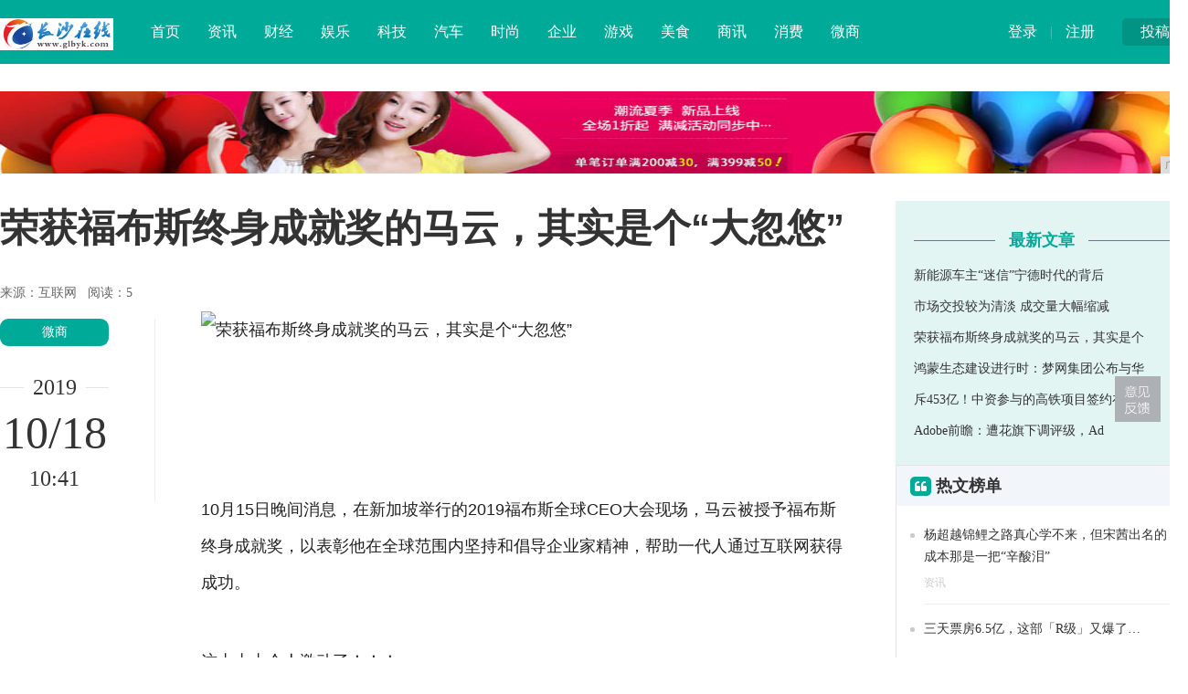

--- FILE ---
content_type: text/html
request_url: http://www.glbyk.com/wsh/2019/10/18/411787.html
body_size: 9869
content:
<!DOCTYPE HTML>
<!--[if lt IE 7 ]> <html lang="zh-CN" class="ie6 ielt8"> <![endif]-->
<!--[if IE 7 ]>    <html lang="zh-CN" class="ie7 ielt8"> <![endif]-->
<!--[if IE 8 ]>    <html lang="zh-CN" class="ie8"> <![endif]-->
<!--[if (gte IE 9)|!(IE)]><!-->
<html lang="zh-CN">
    <!--<![endif]-->
    <head>
        <title>荣获福布斯终身成就奖的马云，其实是个“大忽悠”-长沙在线</title>
        <meta content="" name="keywords" />
        <meta content="10月15日晚间消息，在新加坡举行的2019福布斯全球CEO大会现场，马云被授予福布斯终身成就奖，以表彰他在全球范围内坚持和倡导企业家精神，帮助一代人通过互联网获得成功。这太太太令人激动了！！！作为全" name="description" /><meta charset="utf-8" />
<meta http-equiv="X-UA-Compatible" content="IE=edge" />
<meta name="viewport" content="width=device-width, initial-scale=1" />
<link rel="shortcut icon" href="favicon.ico" />
<link rel="stylesheet" type="text/css" href="https://cdn.bootcss.com/zui/1.8.1/css/zui.min.css" />
<link rel="stylesheet" type="text/css" href="/res/css/base.css" />
<link rel="stylesheet" href="/res/css/add.css" /><style>
            body {
                padding-top: 0px;
            }

            .header {
                position: relative;
            }
        </style>
    </head>
    <body> 
        <div class="warp"><div class="header">
    <div class="width">
        <div class="bb1">
            <div class="up"><a href="/">投稿</a></div>
            <div class="user"><a href="/">登录</a> | <a href="/">注册</a></div>
        </div>
        <div class="logo"><a href="/"><img src="/res/images/logo.jpg"></a></div>
        <div class="nav">
            <dl>
                <dd><a href="/">首页</a></dd>
                <dd><a href="/ool/" target="_blank">资讯</a></dd>
                <dd><a href="/fdf/" target="_blank">财经</a></dd>
                <dd><a href="/uuj/" target="_blank">娱乐</a></dd>
                <dd><a href="/vff/" target="_blank">科技</a></dd>
                <dd><a href="/ssa/" target="_blank">汽车</a></dd>
                <dd><a href="/bcc/" target="_blank">时尚</a></dd>
                <dd><a href="/qiye/" target="_blank">企业</a></dd>
                <dd><a href="/youxi/" target="_blank">游戏</a></dd>
                <dd><a href="/meis/" target="_blank">美食</a></dd>
                <dd><a href="/sax/" target="_blank">商讯</a></dd>
                <dd><a href="/xf/" target="_blank">消费</a></dd>
                <dd><a href="/wsh/" target="_blank">微商</a></dd>
            </dl>
        </div>
    </div>
</div><div class="width">
            <div class="top-ad">
                <script type="text/javascript" src="http://a.2349.cn/_ad/v2?su=http://www.glbyk.com&sn=全站通栏顶"></script>
            </div>
            <div class="show_left">
                <h1 class="show_title">荣获福布斯终身成就奖的马云，其实是个“大忽悠”</h1>
                <p>
                    来源：互联网&nbsp;&nbsp;
                    <span class="editors" id="view-times">阅读：0</span>
                </p>
                <div class="sub_left" style="padding-top:18px; width:170px;">
                    <div class="show_tool">
                        <a href="/wsh/" class="show_cat">微商</a>
                        <div class="show_time_y"><b class="name">2019</b></div>
                        <div class="show_time_m">10/18</div>
                        <div class="show_time_i">10:41</div>
                    </div>
                </div>
                <div class="sub_center bb2" style="width:760px;">
                    <!-- content -->
                    <div class="show_content"><div class="pgc-img" style="-webkit-tap-highlight-color: transparent; color: rgb(34, 34, 34); font-family: &quot;PingFang SC&quot;, &quot;Hiragino Sans GB&quot;, &quot;Microsoft YaHei&quot;, &quot;WenQuanYi Micro Hei&quot;, &quot;Helvetica Neue&quot;, Arial, sans-serif; white-space: normal;"><img src="http://p1.pstatp.com/large/pgc-image/d3b4fe6efd304671ae7d096c82203a12" img_width="640" img_height="401" alt="荣获福布斯终身成就奖的马云，其实是个“大忽悠”" inline="0" style="-webkit-tap-highlight-color: transparent; max-width: 100%; display: block; margin: 10px auto;"/><p class="pgc-img-caption" style="-webkit-tap-highlight-color: transparent; margin-top: 0px; margin-bottom: 0px; text-align: center; font-size: 12px; color: rgb(119, 119, 119); line-height: 16px;"></p></div><p class="ql-align-justify" style="-webkit-tap-highlight-color: transparent; margin-top: 16px; margin-bottom: 16px; color: rgb(34, 34, 34); font-family: &quot;PingFang SC&quot;, &quot;Hiragino Sans GB&quot;, &quot;Microsoft YaHei&quot;, &quot;WenQuanYi Micro Hei&quot;, &quot;Helvetica Neue&quot;, Arial, sans-serif; white-space: normal;"><br data-filtered="filtered" style="-webkit-tap-highlight-color: transparent;"/></p><p class="ql-align-justify" style="-webkit-tap-highlight-color: transparent; margin-top: 16px; margin-bottom: 16px; color: rgb(34, 34, 34); font-family: &quot;PingFang SC&quot;, &quot;Hiragino Sans GB&quot;, &quot;Microsoft YaHei&quot;, &quot;WenQuanYi Micro Hei&quot;, &quot;Helvetica Neue&quot;, Arial, sans-serif; white-space: normal;">10月15日晚间消息，在新加坡举行的2019福布斯全球CEO大会现场，马云被授予福布斯终身成就奖，以表彰他在全球范围内坚持和倡导企业家精神，帮助一代人通过互联网获得成功。</p><p class="ql-align-justify" style="-webkit-tap-highlight-color: transparent; margin-top: 16px; margin-bottom: 16px; color: rgb(34, 34, 34); font-family: &quot;PingFang SC&quot;, &quot;Hiragino Sans GB&quot;, &quot;Microsoft YaHei&quot;, &quot;WenQuanYi Micro Hei&quot;, &quot;Helvetica Neue&quot;, Arial, sans-serif; white-space: normal;">这太太太令人激动了！！！</p><p class="ql-align-justify" style="-webkit-tap-highlight-color: transparent; margin-top: 16px; margin-bottom: 16px; color: rgb(34, 34, 34); font-family: &quot;PingFang SC&quot;, &quot;Hiragino Sans GB&quot;, &quot;Microsoft YaHei&quot;, &quot;WenQuanYi Micro Hei&quot;, &quot;Helvetica Neue&quot;, Arial, sans-serif; white-space: normal;"></p><p class="ql-align-justify" style="-webkit-tap-highlight-color: transparent; margin-top: 16px; margin-bottom: 16px; color: rgb(34, 34, 34); font-family: &quot;PingFang SC&quot;, &quot;Hiragino Sans GB&quot;, &quot;Microsoft YaHei&quot;, &quot;WenQuanYi Micro Hei&quot;, &quot;Helvetica Neue&quot;, Arial, sans-serif; white-space: normal;">作为全球最具影响力的商业杂志，福布斯于2006年设立了马尔科姆•福布斯终身成就奖，以表彰杰出企业家的终身成就。</p><p class="ql-align-justify" style="-webkit-tap-highlight-color: transparent; margin-top: 16px; margin-bottom: 16px; color: rgb(34, 34, 34); font-family: &quot;PingFang SC&quot;, &quot;Hiragino Sans GB&quot;, &quot;Microsoft YaHei&quot;, &quot;WenQuanYi Micro Hei&quot;, &quot;Helvetica Neue&quot;, Arial, sans-serif; white-space: normal;">成立13年来，全球仅7名企业家获奖，马云是首个也是唯一来自互联网科技领域的获奖者。</p><p class="ql-align-justify" style="-webkit-tap-highlight-color: transparent; margin-top: 16px; margin-bottom: 16px; color: rgb(34, 34, 34); font-family: &quot;PingFang SC&quot;, &quot;Hiragino Sans GB&quot;, &quot;Microsoft YaHei&quot;, &quot;WenQuanYi Micro Hei&quot;, &quot;Helvetica Neue&quot;, Arial, sans-serif; white-space: normal;"></p><p class="ql-align-justify" style="-webkit-tap-highlight-color: transparent; margin-top: 16px; margin-bottom: 16px; color: rgb(34, 34, 34); font-family: &quot;PingFang SC&quot;, &quot;Hiragino Sans GB&quot;, &quot;Microsoft YaHei&quot;, &quot;WenQuanYi Micro Hei&quot;, &quot;Helvetica Neue&quot;, Arial, sans-serif; white-space: normal;">在随后的对话中，史蒂夫·福布斯更对马云表示，“你创业的初心和成绩，我觉得完全可以获得诺贝尔奖！”</p><p class="ql-align-justify" style="-webkit-tap-highlight-color: transparent; margin-top: 16px; margin-bottom: 16px; color: rgb(34, 34, 34); font-family: &quot;PingFang SC&quot;, &quot;Hiragino Sans GB&quot;, &quot;Microsoft YaHei&quot;, &quot;WenQuanYi Micro Hei&quot;, &quot;Helvetica Neue&quot;, Arial, sans-serif; white-space: normal;"></p><p class="ql-align-justify" style="-webkit-tap-highlight-color: transparent; margin-top: 16px; margin-bottom: 16px; color: rgb(34, 34, 34); font-family: &quot;PingFang SC&quot;, &quot;Hiragino Sans GB&quot;, &quot;Microsoft YaHei&quot;, &quot;WenQuanYi Micro Hei&quot;, &quot;Helvetica Neue&quot;, Arial, sans-serif; white-space: normal;"><span style="-webkit-tap-highlight-color: transparent; font-weight: 700;">回顾马云的一生，可以说他是一个将自己的天赋运用到极致的人，尽管他时常调侃自己没有天赋，只是经历的失败太多了而已。</span></p><p class="ql-align-justify" style="-webkit-tap-highlight-color: transparent; margin-top: 16px; margin-bottom: 16px; color: rgb(34, 34, 34); font-family: &quot;PingFang SC&quot;, &quot;Hiragino Sans GB&quot;, &quot;Microsoft YaHei&quot;, &quot;WenQuanYi Micro Hei&quot;, &quot;Helvetica Neue&quot;, Arial, sans-serif; white-space: normal;"></p><p style="-webkit-tap-highlight-color: transparent; margin-top: 16px; margin-bottom: 16px; color: rgb(34, 34, 34); font-family: &quot;PingFang SC&quot;, &quot;Hiragino Sans GB&quot;, &quot;Microsoft YaHei&quot;, &quot;WenQuanYi Micro Hei&quot;, &quot;Helvetica Neue&quot;, Arial, sans-serif; white-space: normal;"><span style="-webkit-tap-highlight-color: transparent; font-weight: 700;">1</span></p><p class="ql-align-center" style="-webkit-tap-highlight-color: transparent; margin-top: 16px; margin-bottom: 16px; color: rgb(34, 34, 34); font-family: &quot;PingFang SC&quot;, &quot;Hiragino Sans GB&quot;, &quot;Microsoft YaHei&quot;, &quot;WenQuanYi Micro Hei&quot;, &quot;Helvetica Neue&quot;, Arial, sans-serif; white-space: normal;"><span style="-webkit-tap-highlight-color: transparent; font-weight: 700;">马云用英语“忽悠”父亲</span></p><p class="ql-align-justify" style="-webkit-tap-highlight-color: transparent; margin-top: 16px; margin-bottom: 16px; color: rgb(34, 34, 34); font-family: &quot;PingFang SC&quot;, &quot;Hiragino Sans GB&quot;, &quot;Microsoft YaHei&quot;, &quot;WenQuanYi Micro Hei&quot;, &quot;Helvetica Neue&quot;, Arial, sans-serif; white-space: normal;"></p><div class="pgc-img" style="-webkit-tap-highlight-color: transparent; color: rgb(34, 34, 34); font-family: &quot;PingFang SC&quot;, &quot;Hiragino Sans GB&quot;, &quot;Microsoft YaHei&quot;, &quot;WenQuanYi Micro Hei&quot;, &quot;Helvetica Neue&quot;, Arial, sans-serif; white-space: normal;"><img src="http://p1.pstatp.com/large/pgc-image/11ae84d9c0b1414a9c51633738e87bbf" img_width="640" img_height="444" alt="荣获福布斯终身成就奖的马云，其实是个“大忽悠”" inline="0" style="-webkit-tap-highlight-color: transparent; max-width: 100%; display: block; margin: 10px auto;"/><p class="pgc-img-caption" style="-webkit-tap-highlight-color: transparent; margin-top: 0px; margin-bottom: 0px; text-align: center; font-size: 12px; color: rgb(119, 119, 119); line-height: 16px;"></p></div><p class="ql-align-justify" style="-webkit-tap-highlight-color: transparent; margin-top: 16px; margin-bottom: 16px; color: rgb(34, 34, 34); font-family: &quot;PingFang SC&quot;, &quot;Hiragino Sans GB&quot;, &quot;Microsoft YaHei&quot;, &quot;WenQuanYi Micro Hei&quot;, &quot;Helvetica Neue&quot;, Arial, sans-serif; white-space: normal;"><br data-filtered="filtered" style="-webkit-tap-highlight-color: transparent;"/></p><p class="ql-align-justify" style="-webkit-tap-highlight-color: transparent; margin-top: 16px; margin-bottom: 16px; color: rgb(34, 34, 34); font-family: &quot;PingFang SC&quot;, &quot;Hiragino Sans GB&quot;, &quot;Microsoft YaHei&quot;, &quot;WenQuanYi Micro Hei&quot;, &quot;Helvetica Neue&quot;, Arial, sans-serif; white-space: normal;">马云的父亲马来法曾说过：<span style="-webkit-tap-highlight-color: transparent; font-weight: 700;">“我们家有一个准绳——各人有各人的奇迹。”</span></p><p class="ql-align-justify" style="-webkit-tap-highlight-color: transparent; margin-top: 16px; margin-bottom: 16px; color: rgb(34, 34, 34); font-family: &quot;PingFang SC&quot;, &quot;Hiragino Sans GB&quot;, &quot;Microsoft YaHei&quot;, &quot;WenQuanYi Micro Hei&quot;, &quot;Helvetica Neue&quot;, Arial, sans-serif; white-space: normal;">在一次小马云又一次犯错，父亲教育他的时候，小马云毫不迟疑的用学来的英语怼了回去。父亲不仅没生气，反而开心不已。</p><p class="ql-align-justify" style="-webkit-tap-highlight-color: transparent; margin-top: 16px; margin-bottom: 16px; color: rgb(34, 34, 34); font-family: &quot;PingFang SC&quot;, &quot;Hiragino Sans GB&quot;, &quot;Microsoft YaHei&quot;, &quot;WenQuanYi Micro Hei&quot;, &quot;Helvetica Neue&quot;, Arial, sans-serif; white-space: normal;"></p><p class="ql-align-justify" style="-webkit-tap-highlight-color: transparent; margin-top: 16px; margin-bottom: 16px; color: rgb(34, 34, 34); font-family: &quot;PingFang SC&quot;, &quot;Hiragino Sans GB&quot;, &quot;Microsoft YaHei&quot;, &quot;WenQuanYi Micro Hei&quot;, &quot;Helvetica Neue&quot;, Arial, sans-serif; white-space: normal;">接下来的时间，父亲就经常骑着自行车带儿子到西湖找老外聊天。小马云越聊越开心，越聊越过瘾，不仅英语学的越来越好，还结交了好几个好朋友，为他后来的创业打下了根基。</p><p class="ql-align-justify" style="-webkit-tap-highlight-color: transparent; margin-top: 16px; margin-bottom: 16px; color: rgb(34, 34, 34); font-family: &quot;PingFang SC&quot;, &quot;Hiragino Sans GB&quot;, &quot;Microsoft YaHei&quot;, &quot;WenQuanYi Micro Hei&quot;, &quot;Helvetica Neue&quot;, Arial, sans-serif; white-space: normal;"></p><p class="ql-align-justify" style="-webkit-tap-highlight-color: transparent; margin-top: 16px; margin-bottom: 16px; color: rgb(34, 34, 34); font-family: &quot;PingFang SC&quot;, &quot;Hiragino Sans GB&quot;, &quot;Microsoft YaHei&quot;, &quot;WenQuanYi Micro Hei&quot;, &quot;Helvetica Neue&quot;, Arial, sans-serif; white-space: normal;">马云这次的“忽悠”让他的父亲开悟，让他后来成功考取了杭州师范大学。</p><p class="ql-align-justify" style="-webkit-tap-highlight-color: transparent; margin-top: 16px; margin-bottom: 16px; color: rgb(34, 34, 34); font-family: &quot;PingFang SC&quot;, &quot;Hiragino Sans GB&quot;, &quot;Microsoft YaHei&quot;, &quot;WenQuanYi Micro Hei&quot;, &quot;Helvetica Neue&quot;, Arial, sans-serif; white-space: normal;">从本科英语专业毕业后，因为英语的优势，被聘为杭州电子工业学院的英语教师，且凭着独到的教学方法当选为1995年杭州市十大杰出青年教师。</p><p class="ql-align-justify" style="-webkit-tap-highlight-color: transparent; margin-top: 16px; margin-bottom: 16px; color: rgb(34, 34, 34); font-family: &quot;PingFang SC&quot;, &quot;Hiragino Sans GB&quot;, &quot;Microsoft YaHei&quot;, &quot;WenQuanYi Micro Hei&quot;, &quot;Helvetica Neue&quot;, Arial, sans-serif; white-space: normal;"></p><p class="ql-align-justify" style="-webkit-tap-highlight-color: transparent; margin-top: 16px; margin-bottom: 16px; color: rgb(34, 34, 34); font-family: &quot;PingFang SC&quot;, &quot;Hiragino Sans GB&quot;, &quot;Microsoft YaHei&quot;, &quot;WenQuanYi Micro Hei&quot;, &quot;Helvetica Neue&quot;, Arial, sans-serif; white-space: normal;"><span style="-webkit-tap-highlight-color: transparent; font-weight: 700;">“各人有各人的奇迹”道出了生命的真相：</span></p><p class="ql-align-justify" style="-webkit-tap-highlight-color: transparent; margin-top: 16px; margin-bottom: 16px; color: rgb(34, 34, 34); font-family: &quot;PingFang SC&quot;, &quot;Hiragino Sans GB&quot;, &quot;Microsoft YaHei&quot;, &quot;WenQuanYi Micro Hei&quot;, &quot;Helvetica Neue&quot;, Arial, sans-serif; white-space: normal;"><span style="-webkit-tap-highlight-color: transparent; font-weight: 700;">“天生我才必有用”。</span></p><p class="ql-align-justify" style="-webkit-tap-highlight-color: transparent; margin-top: 16px; margin-bottom: 16px; color: rgb(34, 34, 34); font-family: &quot;PingFang SC&quot;, &quot;Hiragino Sans GB&quot;, &quot;Microsoft YaHei&quot;, &quot;WenQuanYi Micro Hei&quot;, &quot;Helvetica Neue&quot;, Arial, sans-serif; white-space: normal;"></p><p style="-webkit-tap-highlight-color: transparent; margin-top: 16px; margin-bottom: 16px; color: rgb(34, 34, 34); font-family: &quot;PingFang SC&quot;, &quot;Hiragino Sans GB&quot;, &quot;Microsoft YaHei&quot;, &quot;WenQuanYi Micro Hei&quot;, &quot;Helvetica Neue&quot;, Arial, sans-serif; white-space: normal;"><span style="-webkit-tap-highlight-color: transparent; font-weight: 700;">2</span></p><p class="ql-align-center" style="-webkit-tap-highlight-color: transparent; margin-top: 16px; margin-bottom: 16px; color: rgb(34, 34, 34); font-family: &quot;PingFang SC&quot;, &quot;Hiragino Sans GB&quot;, &quot;Microsoft YaHei&quot;, &quot;WenQuanYi Micro Hei&quot;, &quot;Helvetica Neue&quot;, Arial, sans-serif; white-space: normal;"><span style="-webkit-tap-highlight-color: transparent; font-weight: 700;">“忽悠”出来的阿里巴巴</span></p><p class="ql-align-justify" style="-webkit-tap-highlight-color: transparent; margin-top: 16px; margin-bottom: 16px; color: rgb(34, 34, 34); font-family: &quot;PingFang SC&quot;, &quot;Hiragino Sans GB&quot;, &quot;Microsoft YaHei&quot;, &quot;WenQuanYi Micro Hei&quot;, &quot;Helvetica Neue&quot;, Arial, sans-serif; white-space: normal;"></p><div class="pgc-img" style="-webkit-tap-highlight-color: transparent; color: rgb(34, 34, 34); font-family: &quot;PingFang SC&quot;, &quot;Hiragino Sans GB&quot;, &quot;Microsoft YaHei&quot;, &quot;WenQuanYi Micro Hei&quot;, &quot;Helvetica Neue&quot;, Arial, sans-serif; white-space: normal;"><img src="http://p3.pstatp.com/large/pgc-image/a3ec1f08c1eb4069824953c0b5a05841" img_width="1000" img_height="630" alt="荣获福布斯终身成就奖的马云，其实是个“大忽悠”" inline="0" style="-webkit-tap-highlight-color: transparent; max-width: 100%; display: block; margin: 10px auto;"/><p class="pgc-img-caption" style="-webkit-tap-highlight-color: transparent; margin-top: 0px; margin-bottom: 0px; text-align: center; font-size: 12px; color: rgb(119, 119, 119); line-height: 16px;"></p></div><p class="ql-align-justify" style="-webkit-tap-highlight-color: transparent; margin-top: 16px; margin-bottom: 16px; color: rgb(34, 34, 34); font-family: &quot;PingFang SC&quot;, &quot;Hiragino Sans GB&quot;, &quot;Microsoft YaHei&quot;, &quot;WenQuanYi Micro Hei&quot;, &quot;Helvetica Neue&quot;, Arial, sans-serif; white-space: normal;"><br data-filtered="filtered" style="-webkit-tap-highlight-color: transparent;"/></p><p class="ql-align-justify" style="-webkit-tap-highlight-color: transparent; margin-top: 16px; margin-bottom: 16px; color: rgb(34, 34, 34); font-family: &quot;PingFang SC&quot;, &quot;Hiragino Sans GB&quot;, &quot;Microsoft YaHei&quot;, &quot;WenQuanYi Micro Hei&quot;, &quot;Helvetica Neue&quot;, Arial, sans-serif; white-space: normal;">纵观阿里巴巴的成长历程，不难发现：</p><p class="ql-align-justify" style="-webkit-tap-highlight-color: transparent; margin-top: 16px; margin-bottom: 16px; color: rgb(34, 34, 34); font-family: &quot;PingFang SC&quot;, &quot;Hiragino Sans GB&quot;, &quot;Microsoft YaHei&quot;, &quot;WenQuanYi Micro Hei&quot;, &quot;Helvetica Neue&quot;, Arial, sans-serif; white-space: normal;"><span style="-webkit-tap-highlight-color: transparent; font-weight: 700;">没有马云的“忽悠”，十八罗汉聚不起来；</span></p><p class="ql-align-justify" style="-webkit-tap-highlight-color: transparent; margin-top: 16px; margin-bottom: 16px; color: rgb(34, 34, 34); font-family: &quot;PingFang SC&quot;, &quot;Hiragino Sans GB&quot;, &quot;Microsoft YaHei&quot;, &quot;WenQuanYi Micro Hei&quot;, &quot;Helvetica Neue&quot;, Arial, sans-serif; white-space: normal;"><span style="-webkit-tap-highlight-color: transparent; font-weight: 700;">没有马云的“忽悠”，融资融不进来；</span></p><p class="ql-align-justify" style="-webkit-tap-highlight-color: transparent; margin-top: 16px; margin-bottom: 16px; color: rgb(34, 34, 34); font-family: &quot;PingFang SC&quot;, &quot;Hiragino Sans GB&quot;, &quot;Microsoft YaHei&quot;, &quot;WenQuanYi Micro Hei&quot;, &quot;Helvetica Neue&quot;, Arial, sans-serif; white-space: normal;"><span style="-webkit-tap-highlight-color: transparent; font-weight: 700;">没有马云的“忽悠”，阿里这个帝国建不起来。</span></p><p class="ql-align-justify" style="-webkit-tap-highlight-color: transparent; margin-top: 16px; margin-bottom: 16px; color: rgb(34, 34, 34); font-family: &quot;PingFang SC&quot;, &quot;Hiragino Sans GB&quot;, &quot;Microsoft YaHei&quot;, &quot;WenQuanYi Micro Hei&quot;, &quot;Helvetica Neue&quot;, Arial, sans-serif; white-space: normal;"></p><p class="ql-align-justify" style="-webkit-tap-highlight-color: transparent; margin-top: 16px; margin-bottom: 16px; color: rgb(34, 34, 34); font-family: &quot;PingFang SC&quot;, &quot;Hiragino Sans GB&quot;, &quot;Microsoft YaHei&quot;, &quot;WenQuanYi Micro Hei&quot;, &quot;Helvetica Neue&quot;, Arial, sans-serif; white-space: normal;">1999年，以马云为首的18人在马云位于杭州市的公寓内创立阿里巴巴集团。</p><p class="ql-align-justify" style="-webkit-tap-highlight-color: transparent; margin-top: 16px; margin-bottom: 16px; color: rgb(34, 34, 34); font-family: &quot;PingFang SC&quot;, &quot;Hiragino Sans GB&quot;, &quot;Microsoft YaHei&quot;, &quot;WenQuanYi Micro Hei&quot;, &quot;Helvetica Neue&quot;, Arial, sans-serif; white-space: normal;">1999年10月，阿里巴巴集团从数家投资机构融资500万美元。</p><p class="ql-align-justify" style="-webkit-tap-highlight-color: transparent; margin-top: 16px; margin-bottom: 16px; color: rgb(34, 34, 34); font-family: &quot;PingFang SC&quot;, &quot;Hiragino Sans GB&quot;, &quot;Microsoft YaHei&quot;, &quot;WenQuanYi Micro Hei&quot;, &quot;Helvetica Neue&quot;, Arial, sans-serif; white-space: normal;"></p><p class="ql-align-justify" style="-webkit-tap-highlight-color: transparent; margin-top: 16px; margin-bottom: 16px; color: rgb(34, 34, 34); font-family: &quot;PingFang SC&quot;, &quot;Hiragino Sans GB&quot;, &quot;Microsoft YaHei&quot;, &quot;WenQuanYi Micro Hei&quot;, &quot;Helvetica Neue&quot;, Arial, sans-serif; white-space: normal;">2000年1月，阿里巴巴集团从软银等数家投资机构融资2,000万美元。</p><p class="ql-align-justify" style="-webkit-tap-highlight-color: transparent; margin-top: 16px; margin-bottom: 16px; color: rgb(34, 34, 34); font-family: &quot;PingFang SC&quot;, &quot;Hiragino Sans GB&quot;, &quot;Microsoft YaHei&quot;, &quot;WenQuanYi Micro Hei&quot;, &quot;Helvetica Neue&quot;, Arial, sans-serif; white-space: normal;">2004年2月，阿里巴巴集团从数家一线投资机构融资8,200万美元，成为当时中国互联网届最大规模的私募融资。</p><p class="ql-align-justify" style="-webkit-tap-highlight-color: transparent; margin-top: 16px; margin-bottom: 16px; color: rgb(34, 34, 34); font-family: &quot;PingFang SC&quot;, &quot;Hiragino Sans GB&quot;, &quot;Microsoft YaHei&quot;, &quot;WenQuanYi Micro Hei&quot;, &quot;Helvetica Neue&quot;, Arial, sans-serif; white-space: normal;"></p><p class="ql-align-justify" style="-webkit-tap-highlight-color: transparent; margin-top: 16px; margin-bottom: 16px; color: rgb(34, 34, 34); font-family: &quot;PingFang SC&quot;, &quot;Hiragino Sans GB&quot;, &quot;Microsoft YaHei&quot;, &quot;WenQuanYi Micro Hei&quot;, &quot;Helvetica Neue&quot;, Arial, sans-serif; white-space: normal;">2007年11月，阿里巴巴网络有限公司在香港联交所主板挂牌上市，同时阿里巴巴集团成立网上营销技术平台阿里妈妈。</p><p class="ql-align-justify" style="-webkit-tap-highlight-color: transparent; margin-top: 16px; margin-bottom: 16px; color: rgb(34, 34, 34); font-family: &quot;PingFang SC&quot;, &quot;Hiragino Sans GB&quot;, &quot;Microsoft YaHei&quot;, &quot;WenQuanYi Micro Hei&quot;, &quot;Helvetica Neue&quot;, Arial, sans-serif; white-space: normal;">2008年4月，淘宝网推出专注于服务第三方品牌及零售商的淘宝商城（现称“天猫”）</p><p class="ql-align-justify" style="-webkit-tap-highlight-color: transparent; margin-top: 16px; margin-bottom: 16px; color: rgb(34, 34, 34); font-family: &quot;PingFang SC&quot;, &quot;Hiragino Sans GB&quot;, &quot;Microsoft YaHei&quot;, &quot;WenQuanYi Micro Hei&quot;, &quot;Helvetica Neue&quot;, Arial, sans-serif; white-space: normal;"></p><p class="ql-align-justify" style="-webkit-tap-highlight-color: transparent; margin-top: 16px; margin-bottom: 16px; color: rgb(34, 34, 34); font-family: &quot;PingFang SC&quot;, &quot;Hiragino Sans GB&quot;, &quot;Microsoft YaHei&quot;, &quot;WenQuanYi Micro Hei&quot;, &quot;Helvetica Neue&quot;, Arial, sans-serif; white-space: normal;">2009年9月，阿里云成立；同时，阿里巴巴宣布收购中国领先的互联网基础服务供应商中国万网。</p><p class="ql-align-justify" style="-webkit-tap-highlight-color: transparent; margin-top: 16px; margin-bottom: 16px; color: rgb(34, 34, 34); font-family: &quot;PingFang SC&quot;, &quot;Hiragino Sans GB&quot;, &quot;Microsoft YaHei&quot;, &quot;WenQuanYi Micro Hei&quot;, &quot;Helvetica Neue&quot;, Arial, sans-serif; white-space: normal;">2011年12月，阿里巴巴集团成立阿里巴巴公益基金会并向该会拨款，以支持不同范畴的公益活动。</p><p class="ql-align-justify" style="-webkit-tap-highlight-color: transparent; margin-top: 16px; margin-bottom: 16px; color: rgb(34, 34, 34); font-family: &quot;PingFang SC&quot;, &quot;Hiragino Sans GB&quot;, &quot;Microsoft YaHei&quot;, &quot;WenQuanYi Micro Hei&quot;, &quot;Helvetica Neue&quot;, Arial, sans-serif; white-space: normal;"></p><p class="ql-align-justify" style="-webkit-tap-highlight-color: transparent; margin-top: 16px; margin-bottom: 16px; color: rgb(34, 34, 34); font-family: &quot;PingFang SC&quot;, &quot;Hiragino Sans GB&quot;, &quot;Microsoft YaHei&quot;, &quot;WenQuanYi Micro Hei&quot;, &quot;Helvetica Neue&quot;, Arial, sans-serif; white-space: normal;">2013年5月，阿里巴巴集团与多家物流公司共同创立菜鸟网络。</p><p class="ql-align-justify" style="-webkit-tap-highlight-color: transparent; margin-top: 16px; margin-bottom: 16px; color: rgb(34, 34, 34); font-family: &quot;PingFang SC&quot;, &quot;Hiragino Sans GB&quot;, &quot;Microsoft YaHei&quot;, &quot;WenQuanYi Micro Hei&quot;, &quot;Helvetica Neue&quot;, Arial, sans-serif; white-space: normal;">2013年9月，阿里巴巴集团正式推出社交网络手机客户端来往（现称“点点虫”）。</p><p class="ql-align-justify" style="-webkit-tap-highlight-color: transparent; margin-top: 16px; margin-bottom: 16px; color: rgb(34, 34, 34); font-family: &quot;PingFang SC&quot;, &quot;Hiragino Sans GB&quot;, &quot;Microsoft YaHei&quot;, &quot;WenQuanYi Micro Hei&quot;, &quot;Helvetica Neue&quot;, Arial, sans-serif; white-space: normal;"></p><p class="ql-align-justify" style="-webkit-tap-highlight-color: transparent; margin-top: 16px; margin-bottom: 16px; color: rgb(34, 34, 34); font-family: &quot;PingFang SC&quot;, &quot;Hiragino Sans GB&quot;, &quot;Microsoft YaHei&quot;, &quot;WenQuanYi Micro Hei&quot;, &quot;Helvetica Neue&quot;, Arial, sans-serif; white-space: normal;">2015年2月，阿里巴巴集团正式推出为中小企业量身打造的移动办公通讯平台钉钉。</p><p class="ql-align-justify" style="-webkit-tap-highlight-color: transparent; margin-top: 16px; margin-bottom: 16px; color: rgb(34, 34, 34); font-family: &quot;PingFang SC&quot;, &quot;Hiragino Sans GB&quot;, &quot;Microsoft YaHei&quot;, &quot;WenQuanYi Micro Hei&quot;, &quot;Helvetica Neue&quot;, Arial, sans-serif; white-space: normal;">2015年7月，阿里巴巴集团宣布成立阿里巴巴音乐集团。</p><p class="ql-align-justify" style="-webkit-tap-highlight-color: transparent; margin-top: 16px; margin-bottom: 16px; color: rgb(34, 34, 34); font-family: &quot;PingFang SC&quot;, &quot;Hiragino Sans GB&quot;, &quot;Microsoft YaHei&quot;, &quot;WenQuanYi Micro Hei&quot;, &quot;Helvetica Neue&quot;, Arial, sans-serif; white-space: normal;">2015年8月，阿里云宣布将在新加坡设立国际业务总部。</p><p class="ql-align-justify" style="-webkit-tap-highlight-color: transparent; margin-top: 16px; margin-bottom: 16px; color: rgb(34, 34, 34); font-family: &quot;PingFang SC&quot;, &quot;Hiragino Sans GB&quot;, &quot;Microsoft YaHei&quot;, &quot;WenQuanYi Micro Hei&quot;, &quot;Helvetica Neue&quot;, Arial, sans-serif; white-space: normal;">2015年9月，阿里巴巴集团与新浪及云锋基金共同成立阿里体育集团。</p><p class="ql-align-justify" style="-webkit-tap-highlight-color: transparent; margin-top: 16px; margin-bottom: 16px; color: rgb(34, 34, 34); font-family: &quot;PingFang SC&quot;, &quot;Hiragino Sans GB&quot;, &quot;Microsoft YaHei&quot;, &quot;WenQuanYi Micro Hei&quot;, &quot;Helvetica Neue&quot;, Arial, sans-serif; white-space: normal;"></p><p class="ql-align-justify" style="-webkit-tap-highlight-color: transparent; margin-top: 16px; margin-bottom: 16px; color: rgb(34, 34, 34); font-family: &quot;PingFang SC&quot;, &quot;Hiragino Sans GB&quot;, &quot;Microsoft YaHei&quot;, &quot;WenQuanYi Micro Hei&quot;, &quot;Helvetica Neue&quot;, Arial, sans-serif; white-space: normal;">2016年3月，阿里巴巴集团中国零售交易市场的2016财年交易总额超越人民币3万亿元，集团随后成为全球最大的零售体。</p><p class="ql-align-justify" style="-webkit-tap-highlight-color: transparent; margin-top: 16px; margin-bottom: 16px; color: rgb(34, 34, 34); font-family: &quot;PingFang SC&quot;, &quot;Hiragino Sans GB&quot;, &quot;Microsoft YaHei&quot;, &quot;WenQuanYi Micro Hei&quot;, &quot;Helvetica Neue&quot;, Arial, sans-serif; white-space: normal;">2016年10月，阿里巴巴集团启动筹建阿里巴巴文化娱乐集团。</p><p class="ql-align-justify" style="-webkit-tap-highlight-color: transparent; margin-top: 16px; margin-bottom: 16px; color: rgb(34, 34, 34); font-family: &quot;PingFang SC&quot;, &quot;Hiragino Sans GB&quot;, &quot;Microsoft YaHei&quot;, &quot;WenQuanYi Micro Hei&quot;, &quot;Helvetica Neue&quot;, Arial, sans-serif; white-space: normal;">2016年11月，阿里云宣布在中东（迪拜）、欧洲（法兰克福）、澳大利亚（悉尼）和日本（东京）开设四个全新的数据中心。</p><p class="ql-align-justify" style="-webkit-tap-highlight-color: transparent; margin-top: 16px; margin-bottom: 16px; color: rgb(34, 34, 34); font-family: &quot;PingFang SC&quot;, &quot;Hiragino Sans GB&quot;, &quot;Microsoft YaHei&quot;, &quot;WenQuanYi Micro Hei&quot;, &quot;Helvetica Neue&quot;, Arial, sans-serif; white-space: normal;"></p><p class="ql-align-justify" style="-webkit-tap-highlight-color: transparent; margin-top: 16px; margin-bottom: 16px; color: rgb(34, 34, 34); font-family: &quot;PingFang SC&quot;, &quot;Hiragino Sans GB&quot;, &quot;Microsoft YaHei&quot;, &quot;WenQuanYi Micro Hei&quot;, &quot;Helvetica Neue&quot;, Arial, sans-serif; white-space: normal;">2017年1月，国际奥委会与阿里巴巴集团达成期限直至2028年的长期合作。</p><p class="ql-align-justify" style="-webkit-tap-highlight-color: transparent; margin-top: 16px; margin-bottom: 16px; color: rgb(34, 34, 34); font-family: &quot;PingFang SC&quot;, &quot;Hiragino Sans GB&quot;, &quot;Microsoft YaHei&quot;, &quot;WenQuanYi Micro Hei&quot;, &quot;Helvetica Neue&quot;, Arial, sans-serif; white-space: normal;">2017年6月，阿里巴巴集团正式发布“天猫出海”项目，服务1亿海外华人市场。</p><p class="ql-align-justify" style="-webkit-tap-highlight-color: transparent; margin-top: 16px; margin-bottom: 16px; color: rgb(34, 34, 34); font-family: &quot;PingFang SC&quot;, &quot;Hiragino Sans GB&quot;, &quot;Microsoft YaHei&quot;, &quot;WenQuanYi Micro Hei&quot;, &quot;Helvetica Neue&quot;, Arial, sans-serif; white-space: normal;">2018年3月，阿里巴巴集团宣布向Lazada集团增资20亿美元。</p><p class="ql-align-justify" style="-webkit-tap-highlight-color: transparent; margin-top: 16px; margin-bottom: 16px; color: rgb(34, 34, 34); font-family: &quot;PingFang SC&quot;, &quot;Hiragino Sans GB&quot;, &quot;Microsoft YaHei&quot;, &quot;WenQuanYi Micro Hei&quot;, &quot;Helvetica Neue&quot;, Arial, sans-serif; white-space: normal;"></p><p class="ql-align-justify" style="-webkit-tap-highlight-color: transparent; margin-top: 16px; margin-bottom: 16px; color: rgb(34, 34, 34); font-family: &quot;PingFang SC&quot;, &quot;Hiragino Sans GB&quot;, &quot;Microsoft YaHei&quot;, &quot;WenQuanYi Micro Hei&quot;, &quot;Helvetica Neue&quot;, Arial, sans-serif; white-space: normal;">创业难，守业更难。</p><p class="ql-align-justify" style="-webkit-tap-highlight-color: transparent; margin-top: 16px; margin-bottom: 16px; color: rgb(34, 34, 34); font-family: &quot;PingFang SC&quot;, &quot;Hiragino Sans GB&quot;, &quot;Microsoft YaHei&quot;, &quot;WenQuanYi Micro Hei&quot;, &quot;Helvetica Neue&quot;, Arial, sans-serif; white-space: normal;">从最初的缺人缺钱，到现今的投资收购，<span style="-webkit-tap-highlight-color: transparent; font-weight: 700;">马云极致的运用了他的推销才能，他的自信，他的理念：</span></p><p class="ql-align-justify" style="-webkit-tap-highlight-color: transparent; margin-top: 16px; margin-bottom: 16px; color: rgb(34, 34, 34); font-family: &quot;PingFang SC&quot;, &quot;Hiragino Sans GB&quot;, &quot;Microsoft YaHei&quot;, &quot;WenQuanYi Micro Hei&quot;, &quot;Helvetica Neue&quot;, Arial, sans-serif; white-space: normal;">缔造了一个令世人震惊的王国，</p><p class="ql-align-justify" style="-webkit-tap-highlight-color: transparent; margin-top: 16px; margin-bottom: 16px; color: rgb(34, 34, 34); font-family: &quot;PingFang SC&quot;, &quot;Hiragino Sans GB&quot;, &quot;Microsoft YaHei&quot;, &quot;WenQuanYi Micro Hei&quot;, &quot;Helvetica Neue&quot;, Arial, sans-serif; white-space: normal;">一个颠覆了绝大部分人观念的王国，</p><p class="ql-align-justify" style="-webkit-tap-highlight-color: transparent; margin-top: 16px; margin-bottom: 16px; color: rgb(34, 34, 34); font-family: &quot;PingFang SC&quot;, &quot;Hiragino Sans GB&quot;, &quot;Microsoft YaHei&quot;, &quot;WenQuanYi Micro Hei&quot;, &quot;Helvetica Neue&quot;, Arial, sans-serif; white-space: normal;">一个改变了世界经济格局的王国。</p><p class="ql-align-justify" style="-webkit-tap-highlight-color: transparent; margin-top: 16px; margin-bottom: 16px; color: rgb(34, 34, 34); font-family: &quot;PingFang SC&quot;, &quot;Hiragino Sans GB&quot;, &quot;Microsoft YaHei&quot;, &quot;WenQuanYi Micro Hei&quot;, &quot;Helvetica Neue&quot;, Arial, sans-serif; white-space: normal;"></p><p style="-webkit-tap-highlight-color: transparent; margin-top: 16px; margin-bottom: 16px; color: rgb(34, 34, 34); font-family: &quot;PingFang SC&quot;, &quot;Hiragino Sans GB&quot;, &quot;Microsoft YaHei&quot;, &quot;WenQuanYi Micro Hei&quot;, &quot;Helvetica Neue&quot;, Arial, sans-serif; white-space: normal;"><span style="-webkit-tap-highlight-color: transparent; font-weight: 700;">3</span></p><p class="ql-align-center" style="-webkit-tap-highlight-color: transparent; margin-top: 16px; margin-bottom: 16px; color: rgb(34, 34, 34); font-family: &quot;PingFang SC&quot;, &quot;Hiragino Sans GB&quot;, &quot;Microsoft YaHei&quot;, &quot;WenQuanYi Micro Hei&quot;, &quot;Helvetica Neue&quot;, Arial, sans-serif; white-space: normal;"><span style="-webkit-tap-highlight-color: transparent; font-weight: 700;">马云谈孩子教育</span></p><p class="ql-align-justify" style="-webkit-tap-highlight-color: transparent; margin-top: 16px; margin-bottom: 16px; color: rgb(34, 34, 34); font-family: &quot;PingFang SC&quot;, &quot;Hiragino Sans GB&quot;, &quot;Microsoft YaHei&quot;, &quot;WenQuanYi Micro Hei&quot;, &quot;Helvetica Neue&quot;, Arial, sans-serif; white-space: normal;"></p><div class="pgc-img" style="-webkit-tap-highlight-color: transparent; color: rgb(34, 34, 34); font-family: &quot;PingFang SC&quot;, &quot;Hiragino Sans GB&quot;, &quot;Microsoft YaHei&quot;, &quot;WenQuanYi Micro Hei&quot;, &quot;Helvetica Neue&quot;, Arial, sans-serif; white-space: normal;"><img src="http://p3.pstatp.com/large/pgc-image/f54dc0c5ba70418c879e30a662fb0b0e" img_width="602" img_height="381" alt="荣获福布斯终身成就奖的马云，其实是个“大忽悠”" inline="0" style="-webkit-tap-highlight-color: transparent; max-width: 100%; display: block; margin: 10px auto;"/><p class="pgc-img-caption" style="-webkit-tap-highlight-color: transparent; margin-top: 0px; margin-bottom: 0px; text-align: center; font-size: 12px; color: rgb(119, 119, 119); line-height: 16px;"></p></div><p class="ql-align-justify" style="-webkit-tap-highlight-color: transparent; margin-top: 16px; margin-bottom: 16px; color: rgb(34, 34, 34); font-family: &quot;PingFang SC&quot;, &quot;Hiragino Sans GB&quot;, &quot;Microsoft YaHei&quot;, &quot;WenQuanYi Micro Hei&quot;, &quot;Helvetica Neue&quot;, Arial, sans-serif; white-space: normal;"><br data-filtered="filtered" style="-webkit-tap-highlight-color: transparent;"/></p><p class="ql-align-justify" style="-webkit-tap-highlight-color: transparent; margin-top: 16px; margin-bottom: 16px; color: rgb(34, 34, 34); font-family: &quot;PingFang SC&quot;, &quot;Hiragino Sans GB&quot;, &quot;Microsoft YaHei&quot;, &quot;WenQuanYi Micro Hei&quot;, &quot;Helvetica Neue&quot;, Arial, sans-serif; white-space: normal;">马云不仅热衷于创业，热衷于演讲，他更热衷于教育。</p><p class="ql-align-justify" style="-webkit-tap-highlight-color: transparent; margin-top: 16px; margin-bottom: 16px; color: rgb(34, 34, 34); font-family: &quot;PingFang SC&quot;, &quot;Hiragino Sans GB&quot;, &quot;Microsoft YaHei&quot;, &quot;WenQuanYi Micro Hei&quot;, &quot;Helvetica Neue&quot;, Arial, sans-serif; white-space: normal;">马云在今年1月份的“马云乡村校长颁奖典礼”上谈乡村教育，谈孩子教育。</p><p class="ql-align-justify" style="-webkit-tap-highlight-color: transparent; margin-top: 16px; margin-bottom: 16px; color: rgb(34, 34, 34); font-family: &quot;PingFang SC&quot;, &quot;Hiragino Sans GB&quot;, &quot;Microsoft YaHei&quot;, &quot;WenQuanYi Micro Hei&quot;, &quot;Helvetica Neue&quot;, Arial, sans-serif; white-space: normal;"></p><p class="ql-align-justify" style="-webkit-tap-highlight-color: transparent; margin-top: 16px; margin-bottom: 16px; color: rgb(34, 34, 34); font-family: &quot;PingFang SC&quot;, &quot;Hiragino Sans GB&quot;, &quot;Microsoft YaHei&quot;, &quot;WenQuanYi Micro Hei&quot;, &quot;Helvetica Neue&quot;, Arial, sans-serif; white-space: normal;">他说，如果在学校6个小时的学习过程中，还学不会的知识，那么，在放学后的3个小时中，也是很难学会的。</p><p class="ql-align-justify" style="-webkit-tap-highlight-color: transparent; margin-top: 16px; margin-bottom: 16px; color: rgb(34, 34, 34); font-family: &quot;PingFang SC&quot;, &quot;Hiragino Sans GB&quot;, &quot;Microsoft YaHei&quot;, &quot;WenQuanYi Micro Hei&quot;, &quot;Helvetica Neue&quot;, Arial, sans-serif; white-space: normal;">他说，孩子放学后的作业，应该是不同的。因为每个孩子的学习进度不同，掌握程度不同。</p><p class="ql-align-justify" style="-webkit-tap-highlight-color: transparent; margin-top: 16px; margin-bottom: 16px; color: rgb(34, 34, 34); font-family: &quot;PingFang SC&quot;, &quot;Hiragino Sans GB&quot;, &quot;Microsoft YaHei&quot;, &quot;WenQuanYi Micro Hei&quot;, &quot;Helvetica Neue&quot;, Arial, sans-serif; white-space: normal;">他还说，放学后，孩子更应该做的是运动，是发展兴趣，而不是继续写作业。</p><p class="ql-align-justify" style="-webkit-tap-highlight-color: transparent; margin-top: 16px; margin-bottom: 16px; color: rgb(34, 34, 34); font-family: &quot;PingFang SC&quot;, &quot;Hiragino Sans GB&quot;, &quot;Microsoft YaHei&quot;, &quot;WenQuanYi Micro Hei&quot;, &quot;Helvetica Neue&quot;, Arial, sans-serif; white-space: normal;"></p><p class="ql-align-justify" style="-webkit-tap-highlight-color: transparent; margin-top: 16px; margin-bottom: 16px; color: rgb(34, 34, 34); font-family: &quot;PingFang SC&quot;, &quot;Hiragino Sans GB&quot;, &quot;Microsoft YaHei&quot;, &quot;WenQuanYi Micro Hei&quot;, &quot;Helvetica Neue&quot;, Arial, sans-serif; white-space: normal;">他引用了印尼奥委会主席巴赫的一段话：</p><p class="ql-align-justify" style="-webkit-tap-highlight-color: transparent; margin-top: 16px; margin-bottom: 16px; color: rgb(34, 34, 34); font-family: &quot;PingFang SC&quot;, &quot;Hiragino Sans GB&quot;, &quot;Microsoft YaHei&quot;, &quot;WenQuanYi Micro Hei&quot;, &quot;Helvetica Neue&quot;, Arial, sans-serif; white-space: normal;"><span style="-webkit-tap-highlight-color: transparent; font-weight: 700;">人体运动了，大脑里面就有氧气；</span></p><p class="ql-align-justify" style="-webkit-tap-highlight-color: transparent; margin-top: 16px; margin-bottom: 16px; color: rgb(34, 34, 34); font-family: &quot;PingFang SC&quot;, &quot;Hiragino Sans GB&quot;, &quot;Microsoft YaHei&quot;, &quot;WenQuanYi Micro Hei&quot;, &quot;Helvetica Neue&quot;, Arial, sans-serif; white-space: normal;"><span style="-webkit-tap-highlight-color: transparent; font-weight: 700;">氧气多了，专注力就会强，记忆力就会好。</span></p><p class="ql-align-justify" style="-webkit-tap-highlight-color: transparent; margin-top: 16px; margin-bottom: 16px; color: rgb(34, 34, 34); font-family: &quot;PingFang SC&quot;, &quot;Hiragino Sans GB&quot;, &quot;Microsoft YaHei&quot;, &quot;WenQuanYi Micro Hei&quot;, &quot;Helvetica Neue&quot;, Arial, sans-serif; white-space: normal;">最后他说，<span style="-webkit-tap-highlight-color: transparent; font-weight: 700;">每个人都有天赋，要学会用欣赏的眼光看孩子。</span></p><p class="ql-align-justify" style="-webkit-tap-highlight-color: transparent; margin-top: 16px; margin-bottom: 16px; color: rgb(34, 34, 34); font-family: &quot;PingFang SC&quot;, &quot;Hiragino Sans GB&quot;, &quot;Microsoft YaHei&quot;, &quot;WenQuanYi Micro Hei&quot;, &quot;Helvetica Neue&quot;, Arial, sans-serif; white-space: normal;"></p><p class="ql-align-justify" style="-webkit-tap-highlight-color: transparent; margin-top: 16px; margin-bottom: 16px; color: rgb(34, 34, 34); font-family: &quot;PingFang SC&quot;, &quot;Hiragino Sans GB&quot;, &quot;Microsoft YaHei&quot;, &quot;WenQuanYi Micro Hei&quot;, &quot;Helvetica Neue&quot;, Arial, sans-serif; white-space: normal;">是哒，每个人都有天赋。</p><p class="ql-align-justify" style="-webkit-tap-highlight-color: transparent; margin-top: 16px; margin-bottom: 16px; color: rgb(34, 34, 34); font-family: &quot;PingFang SC&quot;, &quot;Hiragino Sans GB&quot;, &quot;Microsoft YaHei&quot;, &quot;WenQuanYi Micro Hei&quot;, &quot;Helvetica Neue&quot;, Arial, sans-serif; white-space: normal;">且不管你什么时候知道了，明白了，都不会晚。</p><p class="ql-align-justify" style="-webkit-tap-highlight-color: transparent; margin-top: 16px; margin-bottom: 16px; color: rgb(34, 34, 34); font-family: &quot;PingFang SC&quot;, &quot;Hiragino Sans GB&quot;, &quot;Microsoft YaHei&quot;, &quot;WenQuanYi Micro Hei&quot;, &quot;Helvetica Neue&quot;, Arial, sans-serif; white-space: normal;"><span style="-webkit-tap-highlight-color: transparent; font-weight: 700;">从现在开始，发现你的天赋，发挥你的优势。</span></p><p><br/></p><p>推荐阅读：<a href="https://www.2349.cn">旗龙网</a></p>
                        <p>&nbsp;</p>
                        <div class="clear"></div>
                    </div>
                    <!-- content -->
                    <div class="show_line_t" style="margin-top:10px;"><b class="name">THE END</b></div>
                    <div class="show_disclaimer">本文系转载，版权归原作者所有；旨在传递信息，不代表长沙在线的观点和立场。</div>
                    <div class="show_scan"><img src="/res/images/show_scan.png"></div>
                    <div class="line_title">
                        <div class="line"></div>
                        <h3 class="name"><i class="icon icon-link"></i> 相关热点</h3>
                    </div>
                    <div class="show_relevant"><li><a href="/wsh/2019/10/18/403985.html" title="新能源车主“迷信”宁德时代的背后" target="_blank">新能源车主“迷信”宁德时代的背后</a></li><li><a href="/wsh/2019/10/18/405786.html" title="市场交投较为清淡 成交量大幅缩减" target="_blank">市场交投较为清淡 成交量大幅缩减</a></li><li><a href="/wsh/2019/10/18/411787.html" title="荣获福布斯终身成就奖的马云，其实是个“大忽悠”" target="_blank">荣获福布斯终身成就奖的马云，其实是个“大忽悠”</a></li><li><a href="/wsh/2019/10/18/413388.html" title="鸿蒙生态建设进行时：梦网集团公布与华为合作内容 迎股价大爆发" target="_blank">鸿蒙生态建设进行时：梦网集团公布与华为合作内容 迎股价大爆发</a></li><li><a href="/wsh/2019/10/18/414689.html" title="斥453亿！中资参与的高铁项目签约在即，泰国又将建设日期推迟2年" target="_blank">斥453亿！中资参与的高铁项目签约在即，泰国又将建设日期推迟2年</a></li><li><a href="/wsh/2019/10/18/420290.html" title="Adobe前瞻：遭花旗下调评级，Adobe要“变天”？" target="_blank">Adobe前瞻：遭花旗下调评级，Adobe要“变天”？</a></li></div>
                </div>
                <div class="clear"></div>
            </div>
            <div class="sub_right bb3" style="padding-top:30px;">
                <div class="show_user">
                    <div class="title">
                        <div class="l"></div>
                        <h5 class="name"><b>最新文章</b></h5>
                    </div>
                    <div class="lists">
                        <ul><li><a href="/wsh/2019/10/18/403985.html" title="新能源车主“迷信”宁德时代的背后" target="_blank">新能源车主“迷信”宁德时代的背后</a></li><li><a href="/wsh/2019/10/18/405786.html" title="市场交投较为清淡 成交量大幅缩减" target="_blank">市场交投较为清淡 成交量大幅缩减</a></li><li><a href="/wsh/2019/10/18/411787.html" title="荣获福布斯终身成就奖的马云，其实是个“大忽悠”" target="_blank">荣获福布斯终身成就奖的马云，其实是个</a></li><li><a href="/wsh/2019/10/18/413388.html" title="鸿蒙生态建设进行时：梦网集团公布与华为合作内容 迎股价大爆发" target="_blank">鸿蒙生态建设进行时：梦网集团公布与华</a></li><li><a href="/wsh/2019/10/18/414689.html" title="斥453亿！中资参与的高铁项目签约在即，泰国又将建设日期推迟2年" target="_blank">斥453亿！中资参与的高铁项目签约在</a></li><li><a href="/wsh/2019/10/18/420290.html" title="Adobe前瞻：遭花旗下调评级，Adobe要“变天”？" target="_blank">Adobe前瞻：遭花旗下调评级，Ad</a></li></ul>
                    </div>
                </div><div class="base_box">
    <div class="title">
        <h3 class="name"><i class="icon-quote-left"></i> 热文榜单</h3>
    </div>
    <div class="content txt_hot"><div class="item">
            <div class="i"></div>
            <div class="r">
                <div class="t">
                    <a href="/ool/2019/10/18/32211.html" title="杨超越锦鲤之路真心学不来，但宋茜出名的成本那是一把“辛酸泪”" target="_blank">杨超越锦鲤之路真心学不来，但宋茜出名的成本那是一把“辛酸泪”</a>
                </div>
                <div class="d"><a href="/ool/">资讯</a></div>
            </div>
            <div class="clear"></div>
        </div><div class="item">
            <div class="i"></div>
            <div class="r">
                <div class="t">
                    <a href="/ool/2019/10/18/32502.html" title="三天票房6.5亿，这部「R级」又爆了…" target="_blank">三天票房6.5亿，这部「R级」又爆了…</a>
                </div>
                <div class="d"><a href="/ool/">资讯</a></div>
            </div>
            <div class="clear"></div>
        </div><div class="item">
            <div class="i"></div>
            <div class="r">
                <div class="t">
                    <a href="/ool/2019/10/18/33223.html" title="爱豆是宠物，演员门槛低，影视圈再现鄙视链？" target="_blank">爱豆是宠物，演员门槛低，影视圈再现鄙视链？</a>
                </div>
                <div class="d"><a href="/ool/">资讯</a></div>
            </div>
            <div class="clear"></div>
        </div><div class="item">
            <div class="i"></div>
            <div class="r">
                <div class="t">
                    <a href="/ool/2019/10/18/33414.html" title="离开《跑男》后，王祖蓝靠拍小视频捞金，是不是开始走下坡路了？" target="_blank">离开《跑男》后，王祖蓝靠拍小视频捞金，是不是开始走下坡路了？</a>
                </div>
                <div class="d"><a href="/ool/">资讯</a></div>
            </div>
            <div class="clear"></div>
        </div><div class="item">
            <div class="i"></div>
            <div class="r">
                <div class="t">
                    <a href="/ool/2019/10/18/33565.html" title="张国立真实性格让人讶异，女儿对邓婕撒娇，得知被拍立马不说实话" target="_blank">张国立真实性格让人讶异，女儿对邓婕撒娇，得知被拍立马不说实话</a>
                </div>
                <div class="d"><a href="/ool/">资讯</a></div>
            </div>
            <div class="clear"></div>
        </div><div class="item">
            <div class="i"></div>
            <div class="r">
                <div class="t">
                    <a href="http://www.shzssw.cn/news/201911/2112053.html" title="双十一带你当“欧皇”!苏宁狮晚Super会员福利满天" target="_blank">双十一带你当“欧皇”!苏宁狮晚Super会员福利满天</a>
                </div>
                <div class="d"><a href="/">推荐</a></div>
            </div>
            <div class="clear"></div>
        </div><div class="item">
            <div class="i"></div>
            <div class="r">
                <div class="t">
                    <a href="http://www.hbdsw.com/2019/1118/1723301273.html" title="三星Note 9手写笔成年度神器，S Pen的七种用法一览" target="_blank">三星Note 9手写笔成年度神器，S Pen的七种用法一览</a>
                </div>
                <div class="d"><a href="/">推荐</a></div>
            </div>
            <div class="clear"></div>
        </div><div class="item">
            <div class="i"></div>
            <div class="r">
                <div class="t">
                    <a href="http://www.shzssw.cn/news/201911/1013177.html" title="今幸小金瓶再度引领养生潮流，精耕产品才是品牌唯一出路" target="_blank">今幸小金瓶再度引领养生潮流，精耕产品才是品牌唯一出路</a>
                </div>
                <div class="d"><a href="/">推荐</a></div>
            </div>
            <div class="clear"></div>
        </div></div>
</div>
<div style="padding:30px 0px;">
<script type="text/javascript" src="http://a.2349.cn/_ad/v2?su=http://www.glbyk.com&sn=列表文章位右图"></script>
</div>
<div class="line_title">
    <div class="line"></div>
    <h3 class="name"><i class="icon icon-heart-empty"></i> 相关推荐</h3>
</div>
<div class="right_pic_list"><div class="item">
        <a href="/ool/2019/10/18/32211.html" title="杨超越锦鲤之路真心学不来，但宋茜出名的成本那是一把“辛酸泪”" target="_blank">
            <img src="http://p3.pstatp.com/large/pgc-image/90a39a0132ca423c9b36e60a1a6d07db" alt="杨超越锦鲤之路真心学不来，但宋茜出名的成本那是一把“辛酸泪”" />
            <h5 class="t">杨超越锦鲤之路真心学不来，但宋茜出名的成本那是一把</h5>
        </a>
    </div><div class="item">
        <a href="/ool/2019/10/18/35028.html" title="老外看《老炮儿》反问“中国电影发生了什么？”" target="_blank">
            <img src="http://p1.pstatp.com/large/pgc-image/18f8587b78aa4012989472b0c13ccb1d" alt="老外看《老炮儿》反问“中国电影发生了什么？”" />
            <h5 class="t">老外看《老炮儿》反问“中国电影发生了什么？”</h5>
        </a>
    </div><div class="item">
        <a href="/uuj/2019/10/18/375815.html" title="有人当初花60万参投《哪吒》，获利1800万？制片方回复来了" target="_blank">
            <img src="http://p1.pstatp.com/large/pgc-image/b63d16bab7a14329b83fec6e2fe1c821" alt="有人当初花60万参投《哪吒》，获利1800万？制片方回复来了" />
            <h5 class="t">有人当初花60万参投《哪吒》，获利1800万？制片</h5>
        </a>
    </div><div class="item">
        <a href="/uuj/2019/10/18/384017.html" title="李诚儒怒批郭敬明，到头条号自查封号带来的启示" target="_blank">
            <img src="http://p1.pstatp.com/large/pgc-image/404b56990cb5470e8ec65f5d28f21bd1" alt="李诚儒怒批郭敬明，到头条号自查封号带来的启示" />
            <h5 class="t">李诚儒怒批郭敬明，到头条号自查封号带来的启示</h5>
        </a>
    </div><div class="item">
        <a href="/qiye/2019/10/18/455535.html" title="《哪吒》参赛奥斯卡被嘲剧本幼稚，不及复联曲折离奇" target="_blank">
            <img src="http://p1.pstatp.com/large/pgc-image/f855a2cd36e44ba8a5d5226c2fbc08e5" alt="《哪吒》参赛奥斯卡被嘲剧本幼稚，不及复联曲折离奇" />
            <h5 class="t">《哪吒》参赛奥斯卡被嘲剧本幼稚，不及复联曲折离奇</h5>
        </a>
    </div><div class="item">
        <a href="/qiye/2019/10/18/461336.html" title="《哪吒之魔童降世》原来百姓早就知道哪吒是灵珠，态度转变真讽刺" target="_blank">
            <img src="http://p1.pstatp.com/large/pgc-image/a8ff03d83bcf493b973dcac31170186d" alt="《哪吒之魔童降世》原来百姓早就知道哪吒是灵珠，态度转变真讽刺" />
            <h5 class="t">《哪吒之魔童降世》原来百姓早就知道哪吒是灵珠，态度</h5>
        </a>
    </div></div></div>
            <div class="clear"></div>
            <!---->
        </div><!--底部开始-->
<div class="footer">
    <div class="width">
        <div class="l">
            <img src="/res/images/logo.jpg">
            <div class="txt">长沙在线（http://www.glbyk.com）-长沙企业新闻最专业的门户网站</div>
        </div>
        <div class="c">
            <div class="page">
                <a href="/">关于我们</a> | 
                <a href="http://a.2349.cn/lxwm.html">联系我们</a> |
                <a href="/oldsitemap.html">老版地图</a> |
                <a href="/sitemap.html">网站地图</a> |
                <a href="/">版权声明</a>
            </div>
            <div class="contact" style="padding-top: 15px;">
                免责声明：所有文字、图片、视频、音频等资料均来自互联网，如果您发现本网站上有侵犯您的合法权益的内容，请联系我们，本网站将立即予以删除！
            </div>
        </div>
        <div class="r">
            <h3>关注我们</h3>
            <div class="icon">
                <a class="icon-weibo"><div class="tips">关注长沙在线官方微博<br />每日获取最新科技动态</div><i class="icon icon-sort-down"></i></a><a class="icon-wechat"><div class="tips"><br />关注长沙在线微信公众号 <br />探索科技与商业的逻辑 </div><i class="icon icon-sort-down"></i></a><a class="icon-qq"><div class="tips">商务合作、媒体邀约<br />赶紧联系我们</div><i class="icon icon-sort-down"></i></a>
            </div>
        </div>
        <div class="clear"></div>
        <div class="cert">
            <img src="/res/images/cert2.png">
            <img src="/res/images/cert4.png">
            <img src="/res/images/cert5.png">
            <img src="/res/images/cert7.png">
        </div>
    </div>
    <div class="byinfo">Copyright &copy; 2018-2019长沙在线/ 本网拒绝一切非法行为 欢迎监督举报 如有错误信息 欢迎纠正</div>
</div>
<div id="moquu_wmaps"><a href="javascript:void(0)" class='moquu_wmaps'></a></div>
<a id="moquu_top" href="javascript:void(0)"></a>
<script type="text/javascript" src="http://cdn.bootcss.com/jquery/2.1.1/jquery.min.js"></script>
<script type="text/javascript" src="http://cdn.bootcss.com/zui/1.8.1/js/zui.min.js"></script>
<script type="text/javascript" src="/res/js/jquery.easing.1.3.js"></script>
<script type="text/javascript" src="/res/js/Common.js"></script>
<script type="text/javascript" src="/res/js/script.js"></script>
<script src="http://static.anquan.org/static/outer/js/aq_auth.js"></script>
<script type="text/javascript">
    $(document).ready(function () {
        $('[data-toggle="tooltip"]').tooltip();
    });
</script>
<script>
(function(){
    var bp = document.createElement('script');
    var curProtocol = window.location.protocol.split(':')[0];
    if (curProtocol === 'https') {
        bp.src = 'https://zz.bdstatic.com/linksubmit/push.js';
    }
    else {
        bp.src = 'http://push.zhanzhang.baidu.com/push.js';
    }
    var s = document.getElementsByTagName("script")[0];
    s.parentNode.insertBefore(bp, s);
})();
</script></div>
        <script type="text/javascript">
            $(window).scroll(function () {
                var h_num = $(window).scrollTop();
                if (h_num > 310) {
                    $('.show_tool').addClass('show_fixer');
                } else {
                    $('.show_tool').removeClass('show_fixer');
                }
            });
            "87" && setTimeout(function () {
                $.getJSON(["/ajax/viewArticle?s=", +new Date(), "&id=", "87"].join(''));
                $.getJSON(["/ajax/getArticleViewTimes?s=", +new Date(), "&id=", "87"].join(''), function (times) {
                    $('#view-times').html("阅读：" + times);
                });
            }, 0);
            window._bd_share_config = { "common": { "bdSnsKey": {}, "bdText": "", "bdMini": "2", "bdMiniList": false, "bdPic": "", "bdStyle": "0", "bdSize": "16" }, "share": {} }; with (document) 0[(getElementsByTagName('head')[0] || body).appendChild(createElement('script')).src = 'http://bdimg.share.baidu.com/static/api/js/share.js?v=89860593.js?cdnversion=' + ~(-new Date() / 36e5)];
        </script>
    </body>
</html>

--- FILE ---
content_type: text/javascript;charset=UTF-8
request_url: http://a.2349.cn/_ad/v2?su=http://www.glbyk.com&sn=%E5%88%97%E8%A1%A8%E6%96%87%E7%AB%A0%E4%BD%8D%E5%8F%B3%E5%9B%BE
body_size: 414
content:
document.writeln('<div class="_yezi_ad" style=""><a href="http://a.2349.cn/_ad/jmp?p=NWRiMTQzZjM1ZDlkZGEwMTZjYWQ5ODFhbDh1bQ==" target="_blank" style="position:relative;font-size:0;display: block;"><span title="http://2349.cn" style="position:absolute;z-index:2;font-size:10px;background:#dddddd;color:gray;right:0;bottom:0;padding: 2px 5px 2px 5px;display:block;">广告</span><img style="opacity:1 !important;" src="http://a.2349.cn/UploadFiles/70e1fa55-1c85-41fb-8802-f7f57dafb234.png" width="320" height="266" /></a></div>');


--- FILE ---
content_type: text/javascript;charset=UTF-8
request_url: http://a.2349.cn/_ad/v2?su=http://www.glbyk.com&sn=%E5%85%A8%E7%AB%99%E9%80%9A%E6%A0%8F%E9%A1%B6
body_size: 414
content:
document.writeln('<div class="_yezi_ad" style=""><a href="http://a.2349.cn/_ad/jmp?p=NWRiMTQyMWU1ZDlkZGEwMTZjYWQ5Nzg0a3oycA==" target="_blank" style="position:relative;font-size:0;display: block;"><span title="http://2349.cn" style="position:absolute;z-index:2;font-size:10px;background:#dddddd;color:gray;right:0;bottom:0;padding: 2px 5px 2px 5px;display:block;">广告</span><img style="opacity:1 !important;" src="http://a.2349.cn/UploadFiles/86b98cce-d76b-4e4b-83ca-373209d9509f.jpg" width="1300" height="90" /></a></div>');
